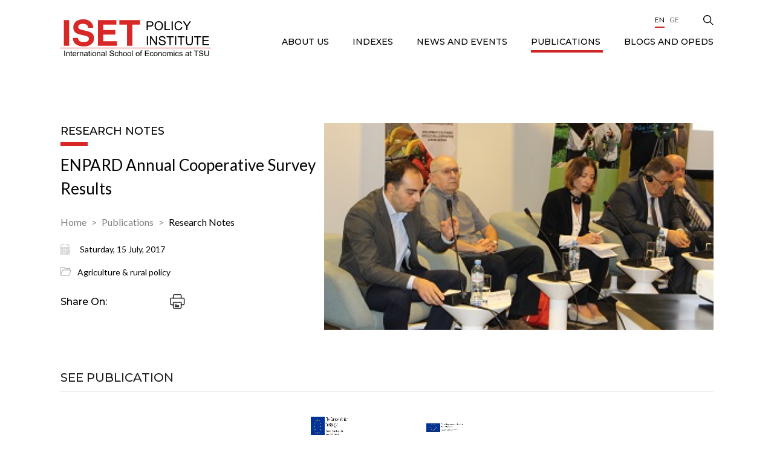

--- FILE ---
content_type: text/html; charset=UTF-8
request_url: https://iset-pi.ge/en/publications/policy-briefs/1907-enpard-annual-cooperative-survey-results
body_size: 8551
content:
<!DOCTYPE html>
<html lang="en">
<head>
    <meta charset="utf-8">
    <meta http-equiv="X-UA-Compatible" content="IE=edge">
    <meta name="viewport" content="width=device-width, initial-scale=1">
    <!-- CSRF Token -->
    <meta name="csrf-token" content="6ZRjvrWqh7FsIBji2msxIhKi356D9JTNu0MYrHfa">
    <meta name="home" content="https://iset-pi.ge/en">
    <!-- Favicon -->
    <link rel="icon" href="" type="image/x-icon">
    <link rel="apple-touch-icon" href="">
    <!-- Styles -->
	 <link href="https://fonts.googleapis.com/css2?family=Lato:wght@400;700&display=swap" rel="stylesheet">
    <link href="https://fonts.googleapis.com/css2?family=Montserrat:wght@500&display=swap" rel="stylesheet">
    <link href="https://iset-pi.ge/css/main.css" rel="stylesheet">
    <link href="https://code.jquery.com/ui/1.12.0/themes/smoothness/jquery-ui.css" rel="stylesheet">
	<script>
		var base_url = "https://iset-pi.ge/";
		var lang = "en";
	</script>
	<style>
.single-image::before{
	display:none;
}
</style>
        <title>ENPARD Annual Cooperative Survey Results</title>
    <meta name="description" content="On 14 July 2017, ENPARD implementing organisation CARE and its partner ISET Policy Institute (ISET-PI), in cooperation with other ENPARD implementing partners (Oxfam, Mercy Corps, People in Need and UNDP Adjara) presented the results of ENPARD Cooperatives Survey, which assesses the performance of EU-supported cooperatives for the period 2014-2016.">
    <meta name="keywords" content="">

    <meta property="og:url" content="https://iset-pi.ge/en/publications/policy-briefs/1907-enpard-annual-cooperative-survey-results">
    <meta property="og:site_name" content="">
    <meta property="og:title" content="ENPARD Annual Cooperative Survey Results"/>
    <meta property="og:type" content="article">
    <meta property="og:image:width" content="1200"/>
    <meta property="og:image:height" content="630"/>
    <meta property="og:image" content="https://iset-pi.ge/storage/media/image/2021-04-26/e7144790-a676-11eb-92e6-5d1c7b9fdd88.jpg" />
    <meta property="og:description" content="On 14 July 2017, ENPARD implementing organisation CARE and its partner ISET Policy Institute (ISET-PI), in cooperation with other ENPARD implementing partners (Oxfam, Mercy Corps, People in Need and UNDP Adjara) presented the results of ENPARD Cooperatives Survey, which assesses the performance of EU-supported cooperatives for the period 2014-2016." />
    <meta property="fb:app_id" content=""/>
    <meta name="robots" content="index,follow,all">
    
    <meta itemprop="name" content="" />
    <meta itemprop="image" content="https://iset-pi.ge/storage/media/image/2021-04-26/e7144790-a676-11eb-92e6-5d1c7b9fdd88.jpg"/>
    <meta name="twitter:title" content="ENPARD Annual Cooperative Survey Results"/>
    <meta name="twitter:url" content="https://iset-pi.ge/en/publications/policy-briefs/1907-enpard-annual-cooperative-survey-results"/>
    <meta name="twitter:description" content="On 14 July 2017, ENPARD implementing organisation CARE and its partner ISET Policy Institute (ISET-PI), in cooperation with other ENPARD implementing partners (Oxfam, Mercy Corps, People in Need and UNDP Adjara) presented the results of ENPARD Cooperatives Survey, which assesses the performance of EU-supported cooperatives for the period 2014-2016."/>
    <meta name="twitter:image" content="https://iset-pi.ge/storage/media/image/2021-04-26/e7144790-a676-11eb-92e6-5d1c7b9fdd88.jpg"/>
    
    <!-- Global site tag (gtag.js) - Google Analytics --> <script async src="https://www.googletagmanager.com/gtag/js?id=UA-34721776-1"></script> <script>   window.dataLayer = window.dataLayer || [];   function gtag(){dataLayer.push(arguments);}   gtag('js', new Date());    gtag('config', 'UA-34721776-1'); </script>

    <script>
        (function(d, s, id) {
          var js, fjs = d.getElementsByTagName(s)[0];
          if (d.getElementById(id)) return;
          js = d.createElement(s); js.id = id;
          js.src = "//connect.facebook.net/en_US/sdk.js#xfbml=1&version=v2.10&appId=";
          fjs.parentNode.insertBefore(js, fjs);
        }(document, 'script', 'facebook-jssdk'));
    </script>
    </head>
    <body class="no-bg">
        <!--[if lte IE 9]>
        <p class="browserupgrade">You are using an <strong>outdated</strong> browser. Please <a href="https://browsehappy.com/">upgrade your browser</a> to improve your experience and security.</p>
        <![endif]-->
		<!--
        <div class="preloader" style="display: block;">
            <div class="cssload-container">
                <svg class="filter" version="1.1">
                    <defs>
                        <filter id="gooeyness">
                            <feGaussianBlur in="SourceGraphic" stdDeviation="10" result="blur"></feGaussianBlur>
                            <feColorMatrix in="blur" values="1 0 0 0 0  0 1 0 0 0  0 0 1 0 0  0 0 0 20 -10" result="gooeyness"></feColorMatrix>
                            <feComposite in="SourceGraphic" in2="gooeyness" operator="atop"></feComposite>
                        </filter>
                    </defs>
                </svg>
                <div class="dots">
                   <div class="dot mainDot"></div>
                   <div class="dot"></div>
                   <div class="dot"></div>
                   <div class="dot"></div>
                   <div class="dot"></div>
                </div>
                <p>
                    en.site-loading
                </p>
            </div>
        </div>
		-->
		
		
        <div class="fpopup subscribe">
        <div class="fpopup-backdrop"></div>
        <div class="fpopup-block">
            <img src="https://iset-pi.ge/site_images/close.png" alt="" class="fpopup-close">
            <div class="fpopup-title">Subscribe</div>
            <div class="fpopup-form">
                <form action="#" class='subscribe_form'>
                    <div class="form-row">
                        <div class="form-col">
                            <input type="text" name="first_name" id="first_name" placeholder="First Name" required>                           
                        </div>
                        <div class="form-col">
                            <input type="text" name="last_name" id="last_name" placeholder="Last Name" required>
                        </div>
                    </div>
                    <div class="form-row">
                        <div class="form-col">
                            <div class="custom-select">
                                <select name="gender" required>
                                    <option value="0">Gender</option>
                                        <option value="1">Female</option>
                                        <option value="2">Male</option>
                                </select>
                            </div>
                        </div>
                        <div class="form-col">
                            <div class="custom-select">
                                <select name="title" required>
                                    <option value="0">Title</option>
                                        <option value="1">Mr</option>
                                        <option value="2">Ms</option>
                                </select>
                            </div>
                        </div>
                    </div>
                    <div class="form-row">
                        <div class="form-col">
                            <input type="text" name="position" id="position" placeholder="Position" required>
                        </div>
                        <div class="form-col">
                            <div class="custom-select">
                                <select name="language" required>
                                    <option value="0">Language</option>
									                                        <option value="English">English</option>
									                                        <option value="Georgian">Georgian</option>
									                                </select>
                            </div>
                        </div>
                    </div>
                    <div class="form-row">
                        <div class="form-col">
                            <input type="text" name="email" id="email" placeholder="Email" required>
                        </div>
                        <div class="form-col">
                            <div class="custom-select">
                                <select name="organization">
										<option value="0">Organization</option>
                                        <option value="1">organization 1</option>
                                        <option value="2">organization 2</option>
                                </select>
                            </div>
                        </div>
                    </div>
                    <div class="form-row">
                        <div class="form-col">
                            <input type="text" name="position" id="position" placeholder="Position" required>
                        </div>
                        <div class="form-col">
                            <div class="custom-select">
                                <select name="interest">
                                    <option value="0">Field of Interest</option>
                                        <option value="1">Interest 1</option>
                                        <option value="2">Interest 2</option>
                                </select>
                            </div>
                        </div>
                    </div>
                    <button>Send</button>
                </form>
            </div>
        </div>
    </div>
    <div class="sidebar">
        <img class="close-sidebar" src="https://iset-pi.ge/site_images/close-sidebar.png" alt="">
        <ul>
    								<li class='has-children'>
                <div class="parent-title">
            <a href="/en/about-us"  name=disabled>
                ABOUT US
            </a> 
            <img src="https://iset-pi.ge/site_images/up-arrow.png" alt=""> 
        </div>
        
		
                <ul class="sub-nav">
                            <li>
                    <a href="/en/about-us/about-us-text"  >
                About us
            </a>
            </li>
                            <li class='has-children'>
                <div class="parent-title">
            <a href="/en/about-us/our-team"  name=disabled>
                Our Team
            </a> 
            <img src="https://iset-pi.ge/site_images/up-arrow.png" alt=""> 
        </div>
        
		
                <ul class="">
                            <li>
                    <a href="/en/about-us/our-team/management"  >
                Management
            </a>
            </li>
                            <li>
                    <a href="/en/about-us/our-team/research-team"  >
                Research Team
            </a>
            </li>
                            <li>
                    <a href="/en/about-us/our-team/non-resident-research-fellows"  >
                Non-resident Research Fellows
            </a>
            </li>
                            <li>
                    <a href="/en/about-us/our-team/business-development-office"  >
                Business Development Office
            </a>
            </li>
                            <li>
                    <a href="/en/about-us/our-team/administration"  >
                Administration
            </a>
            </li>
                            <li>
                    <a href="/en/about-us/our-team/external-affairs"  >
                External Affairs
            </a>
            </li>
                    </ul>
    </li>
                            <li class='has-children'>
                <div class="parent-title">
            <a href="/en/about-us/board"  name=disabled>
                Board
            </a> 
            <img src="https://iset-pi.ge/site_images/up-arrow.png" alt=""> 
        </div>
        
		
                <ul class="">
                            <li>
                    <a href="/en/about-us/board/governing-board"  >
                Governing Board
            </a>
            </li>
                            <li>
                    <a href="/en/about-us/board/policy-committee"  >
                Policy Committee
            </a>
            </li>
                    </ul>
    </li>
                            <li>
                    <a href="/en/about-us/donors-and-partners"  >
                Donors and Partners
            </a>
            </li>
                            <li>
                    <a href="/en/about-us/giving-to-iset-pi"  >
                Giving to ISET-PI
            </a>
            </li>
                            <li>
                    <a href="/en/about-us/vacancies"  >
                Vacancies
            </a>
            </li>
                            <li>
                    <a href="/en/about-us/contact-us"  >
                Contact us
            </a>
            </li>
                    </ul>
    </li>
												<li class='has-children'>
                <div class="parent-title">
            <a href="/en/indexes"  name=disabled>
                Indexes
            </a> 
            <img src="https://iset-pi.ge/site_images/up-arrow.png" alt=""> 
        </div>
        
		
                <ul class="sub-nav">
                            <li>
                    <a href="/en/indexes/3-agri-review"  >
                Agri Review
            </a>
            </li>
                            <li>
                    <a href="/en/indexes/4-business-confidence"  >
                Business Confidence Index
            </a>
            </li>
                            <li>
                    <a href="/en/indexes/5-consumer-confidence"  >
                Consumer Confidence Index
            </a>
            </li>
                            <li>
                    <a href="/en/indexes/8-gdp-forecast"  >
                GDP Forecast
            </a>
            </li>
                            <li>
                    <a href="/en/indexes/12-gender-equality-index"  >
                Gender Equality Index
            </a>
            </li>
                            <li>
                    <a href="/en/indexes/1-khachapuri-index"  >
                Khachapuri Index
            </a>
            </li>
                            <li>
                    <a href="/en/indexes/16-livability-index"  >
                Municipal Livability Index
            </a>
            </li>
                            <li>
                    <a href="/en/indexes/10-macroeconomic-review"  >
                Macroeconomic Review
            </a>
            </li>
                            <li class='has-children'>
                <div class="parent-title">
            <a href="/en/indexes/discontinued-indexes"  name=disabled>
                Discontinued Indexes
            </a> 
            <img src="https://iset-pi.ge/site_images/up-arrow.png" alt=""> 
        </div>
        
		
                <ul class="">
                            <li>
                    <a href="/en/indexes/6-electricity-market-review"  >
                Electricity Market Review
            </a>
            </li>
                            <li>
                    <a href="/en/indexes/7-energy-market-review"  >
                Energy Market Review
            </a>
            </li>
                            <li>
                    <a href="/en/indexes/11-real-estate-index"  >
                Real Estate Market Laboratory
            </a>
            </li>
                    </ul>
    </li>
                    </ul>
    </li>
												<li class='has-children'>
                <div class="parent-title">
            <a href="/en/news-and-events"  name=disabled>
                News and Events
            </a> 
            <img src="https://iset-pi.ge/site_images/up-arrow.png" alt=""> 
        </div>
        
		
                <ul class="sub-nav">
                            <li>
                    <a href="/en/news-and-events/news"  >
                News
            </a>
            </li>
                            <li>
                    <a href="/en/news-and-events/seminars-and-lectures"  >
                Seminars &amp; Lectures
            </a>
            </li>
                    </ul>
    </li>
												<li class='has-children'>
                <div class="parent-title">
            <a href="/en/publications"  class='active'  name=disabled>
                Publications
            </a> 
            <img src="https://iset-pi.ge/site_images/up-arrow.png" alt=""> 
        </div>
        
		
                <ul class="sub-nav">
                            <li>
                    <a href="/en/publications/research-reports"  >
                Research Reports
            </a>
            </li>
                            <li>
                    <a href="/en/publications/policy-briefs"  >
                Research Notes
            </a>
            </li>
                            <li>
                    <a href="/en/publications/ria"  >
                RIAs
            </a>
            </li>
                    </ul>
    </li>
												<li>
                    <a href="/en/blog"  >
                Blogs and OpEds
            </a>
            </li>
					    </ul>    
        <ul class="langs">
			<a class='active' href="https://iset-pi.ge/en/publications/policy-briefs/1907-enpard-annual-cooperative-survey-results">En</a>
									        								<a href="https://iset-pi.ge/ka/publications/policy-briefs/1907-enpard-annual-cooperative-survey-results">Ge</a>
							
        </ul>
    </div>
    <div class="header-mobile">
        <a href="/en">
            <img src="https://iset-pi.ge/storage/media/image/2021-03-22/5af8e110-8b15-11eb-b857-8bea98c9be7e.svg" alt="Logo">
        </a>
        <div class="hamburger">
            <div class="bar">
                <span class="line"></span>
                <span class="line"></span>
            </div>
        </div>
    </div>

    <header class="header ">
        <div class="search-wrapper">
            <div class="container">
                <form action="#">
                    <div class="search-input">
                        <input type="text" name="" id="" placeholder="Search...">
                    </div>
                    <div class="search-btn">
                        <button type="submit"></button>
                    </div>
                </form>
            </div>
        </div>
        <div class="container">
            <a href="/en" class="logo">
				<img src="https://iset-pi.ge/storage/media/image/2021-03-22/5af8e110-8b15-11eb-b857-8bea98c9be7e.svg" alt="Logo">
            </a>
            <div class="nav">
                <ul>
                    <li class="socials">
					                        <a href="https://www.youtube.com/channel/UCuiAPo75cgajrwtiW_yY66Q" class="youtube" target="_BLANK">
                            <i class="fab fa-youtube"></i>
                        </a>
										                        <a href="https://www.linkedin.com/school/international-school-of-economics-at-tbilisi-state-university/" class="linkedin" target="_BLANK">
                            <i class="fab fa-linkedin-in"></i>
                        </a>
										                        <a href="https://www.facebook.com/ISETPI" class="facebook">
                            <i class="fab fa-facebook-f"></i>
                        </a>
										                        <a href="https://twitter.com/ISET_PI" class="twitter">
                            <i class="fab fa-twitter"></i>
                        </a>
										                    </li>
					
					<li class='langs'>
						<a class='active' href="https://iset-pi.ge/en/publications/policy-briefs/1907-enpard-annual-cooperative-survey-results">En</a>
									        								<a href="https://iset-pi.ge/ka/publications/policy-briefs/1907-enpard-annual-cooperative-survey-results">Ge</a>
							
  
					</li>
                    <li class="search">
                        <img src="https://iset-pi.ge/site_images/search.png" alt="Search">
                    </li>
                </ul>				
				<ul>
    								<li class='has-children'>
                <div class="parent-title">
            <a href="/en/about-us"  name=disabled>
                ABOUT US
            </a> 
            <img src="https://iset-pi.ge/site_images/up-arrow.png" alt=""> 
        </div>
        
		
                <ul class="sub-nav">
                            <li>
                    <a href="/en/about-us/about-us-text"  >
                About us
            </a>
            </li>
                            <li class='has-children'>
                <div class="parent-title">
            <a href="/en/about-us/our-team"  name=disabled>
                Our Team
            </a> 
            <img src="https://iset-pi.ge/site_images/up-arrow.png" alt=""> 
        </div>
        
		
                <ul class="">
                            <li>
                    <a href="/en/about-us/our-team/management"  >
                Management
            </a>
            </li>
                            <li>
                    <a href="/en/about-us/our-team/research-team"  >
                Research Team
            </a>
            </li>
                            <li>
                    <a href="/en/about-us/our-team/non-resident-research-fellows"  >
                Non-resident Research Fellows
            </a>
            </li>
                            <li>
                    <a href="/en/about-us/our-team/business-development-office"  >
                Business Development Office
            </a>
            </li>
                            <li>
                    <a href="/en/about-us/our-team/administration"  >
                Administration
            </a>
            </li>
                            <li>
                    <a href="/en/about-us/our-team/external-affairs"  >
                External Affairs
            </a>
            </li>
                    </ul>
    </li>
                            <li class='has-children'>
                <div class="parent-title">
            <a href="/en/about-us/board"  name=disabled>
                Board
            </a> 
            <img src="https://iset-pi.ge/site_images/up-arrow.png" alt=""> 
        </div>
        
		
                <ul class="">
                            <li>
                    <a href="/en/about-us/board/governing-board"  >
                Governing Board
            </a>
            </li>
                            <li>
                    <a href="/en/about-us/board/policy-committee"  >
                Policy Committee
            </a>
            </li>
                    </ul>
    </li>
                            <li>
                    <a href="/en/about-us/donors-and-partners"  >
                Donors and Partners
            </a>
            </li>
                            <li>
                    <a href="/en/about-us/giving-to-iset-pi"  >
                Giving to ISET-PI
            </a>
            </li>
                            <li>
                    <a href="/en/about-us/vacancies"  >
                Vacancies
            </a>
            </li>
                            <li>
                    <a href="/en/about-us/contact-us"  >
                Contact us
            </a>
            </li>
                    </ul>
    </li>
												<li class='has-children'>
                <div class="parent-title">
            <a href="/en/indexes"  name=disabled>
                Indexes
            </a> 
            <img src="https://iset-pi.ge/site_images/up-arrow.png" alt=""> 
        </div>
        
		
                <ul class="sub-nav">
                            <li>
                    <a href="/en/indexes/3-agri-review"  >
                Agri Review
            </a>
            </li>
                            <li>
                    <a href="/en/indexes/4-business-confidence"  >
                Business Confidence Index
            </a>
            </li>
                            <li>
                    <a href="/en/indexes/5-consumer-confidence"  >
                Consumer Confidence Index
            </a>
            </li>
                            <li>
                    <a href="/en/indexes/8-gdp-forecast"  >
                GDP Forecast
            </a>
            </li>
                            <li>
                    <a href="/en/indexes/12-gender-equality-index"  >
                Gender Equality Index
            </a>
            </li>
                            <li>
                    <a href="/en/indexes/1-khachapuri-index"  >
                Khachapuri Index
            </a>
            </li>
                            <li>
                    <a href="/en/indexes/16-livability-index"  >
                Municipal Livability Index
            </a>
            </li>
                            <li>
                    <a href="/en/indexes/10-macroeconomic-review"  >
                Macroeconomic Review
            </a>
            </li>
                            <li class='has-children'>
                <div class="parent-title">
            <a href="/en/indexes/discontinued-indexes"  name=disabled>
                Discontinued Indexes
            </a> 
            <img src="https://iset-pi.ge/site_images/up-arrow.png" alt=""> 
        </div>
        
		
                <ul class="">
                            <li>
                    <a href="/en/indexes/6-electricity-market-review"  >
                Electricity Market Review
            </a>
            </li>
                            <li>
                    <a href="/en/indexes/7-energy-market-review"  >
                Energy Market Review
            </a>
            </li>
                            <li>
                    <a href="/en/indexes/11-real-estate-index"  >
                Real Estate Market Laboratory
            </a>
            </li>
                    </ul>
    </li>
                    </ul>
    </li>
												<li class='has-children'>
                <div class="parent-title">
            <a href="/en/news-and-events"  name=disabled>
                News and Events
            </a> 
            <img src="https://iset-pi.ge/site_images/up-arrow.png" alt=""> 
        </div>
        
		
                <ul class="sub-nav">
                            <li>
                    <a href="/en/news-and-events/news"  >
                News
            </a>
            </li>
                            <li>
                    <a href="/en/news-and-events/seminars-and-lectures"  >
                Seminars &amp; Lectures
            </a>
            </li>
                    </ul>
    </li>
												<li class='has-children'>
                <div class="parent-title">
            <a href="/en/publications"  class='active'  name=disabled>
                Publications
            </a> 
            <img src="https://iset-pi.ge/site_images/up-arrow.png" alt=""> 
        </div>
        
		
                <ul class="sub-nav">
                            <li>
                    <a href="/en/publications/research-reports"  >
                Research Reports
            </a>
            </li>
                            <li>
                    <a href="/en/publications/policy-briefs"  >
                Research Notes
            </a>
            </li>
                            <li>
                    <a href="/en/publications/ria"  >
                RIAs
            </a>
            </li>
                    </ul>
    </li>
												<li>
                    <a href="/en/blog"  >
                Blogs and OpEds
            </a>
            </li>
					    </ul>       
            </div>
        </div>
    </header>
            

<main class="main">
        <div class="container">
                        <div class="single single-wide ">
                <div class="single-top">
                    <div class="single-content">
                        <div class="title title-page">
                            <h3>Research Notes</h3>
                        </div>
                        <div class="single-title">ENPARD Annual Cooperative Survey Results</div>
                
				<div class="breadcrumbs">
                        <a href="https://iset-pi.ge/en">Home</a>
						
																				<a  href="#" >Publications</a>
						                        <a href="https://iset-pi.ge/en/publications/policy-briefs">Research Notes</a>    					
            </div>					
					
					
					                        <div class="date">
						                            <img src="https://iset-pi.ge/site_images/date.png" alt="">
						                            <span>
							Saturday, 
							
							15
							July,
							2017
							
							</span>
                        </div>                   
																								<div class="topics">
                                    <img src="https://iset-pi.ge/site_images/topic.png" alt="">
                                    <div class="flex">
																	
										<!-- $topic->answer_id-->
                                        <a href="https://iset-pi.ge/en/publications/policy-briefs/?5=12-agriculture-and-rural-policy">Agriculture &amp; rural policy</a>
									                                    </div>
</div>							   
														
													
                        <div class="share">
                            <span>Share On:</span>
							                            <a href="https://www.facebook.com/sharer/sharer.php?u=http://iset-pi.ge/en/publications/policy-briefs/1907-enpard-annual-cooperative-survey-results" class="facebook" target="_BLANK">
                                <i class="fab fa-facebook-f"></i>
                            </a>
                            <a href="https://www.linkedin.com/sharing/share-offsite/?url=http://iset-pi.ge/en/publications/policy-briefs/1907-enpard-annual-cooperative-survey-results" target="_BLANK" class="linkedin">
                                <i class="fab fa-linkedin-in"></i>
                            </a>
                            <a href="https://twitter.com/intent/tweet?text=http://iset-pi.ge/en/publications/policy-briefs/1907-enpard-annual-cooperative-survey-results" class="twitter" taget="_BLANK">
                                <i class="fab fa-twitter"></i>
                            </a>
                            <img src="https://iset-pi.ge/site_images/print.png" alt="" class="pring">
                        </div>                        
                    </div>
                    <div class="single-image" style="background: url('https://iset-pi.ge/storage/media/image/2021-04-26/e7144790-a676-11eb-92e6-5d1c7b9fdd88.jpg')"></div>
                </div>
				
						                 <div class="related-publications atts">
                    <div class="title title-type-3">
                        <h3>See Publication</h3>
                    </div>
					
                    <div class='publications-slider'>
                                            <a href="https://iset-pi.ge/storage/media/other/2021-09-24/6dcd0db0-1d35-11ec-b6fd-6dea77b3ea7c.pdf" class="publications-item att" data-id="3131">
                            <div class="publications-image">
                                <canvas id="canvas-3131" style="width: 100%; height: 100%;"></canvas>
                            </div>
                           <!-- <div class="publications-title">ENPARDCooperativesSurveyResults-2014-2016_ENG.pdf</div>-->
                        </a>
                                            <a href="https://iset-pi.ge/storage/media/other/2021-09-24/821e7ad0-1d35-11ec-a5b7-4f6aa241933e.pdf" class="publications-item att" data-id="3133">
                            <div class="publications-image">
                                <canvas id="canvas-3133" style="width: 100%; height: 100%;"></canvas>
                            </div>
                           <!-- <div class="publications-title">KeyFindingsENPARDCooperativesSurvey2014-2016_ENG.pdf</div>-->
                        </a>
                                        </div>				
                </div>
								
				
                <div class="single-desc">
                    <p style="text-align: justify;">On 14 July 2017, ENPARD implementing organisation CARE and its partner ISET Policy Institute (ISET-PI), in cooperation with other ENPARD implementing partners (Oxfam, Mercy Corps, People in Need, and UNDP Adjara) presented the results of the ENPARD Cooperatives Survey, which assesses the performance of EU-supported cooperatives for the period 2014-2016.</p>
<p style="text-align: justify;">The results are based on the data collected by four ENPARD implementer consortia (led by CARE, Oxfam, Mercy Corps, and People in Need) and UNDP Adjara, and analysed by ISET-PI. The fruitful cooperation among the ENPARD implementers is allowing this research and its public presentation.</p>
<p style="text-align: justify;">Welcoming remarks were delivered by George Glonti, Mission Director, CARE International in the Caucasus, Cristina Casella, Agricultural Attach&eacute;, EU Delegation to Georgia, George Khanishvili, Deputy Minister of Agriculture of Georgia and Konstantin Khutsaidze, Deputy Head of Agricultural Cooperatives Development Agency. The survey results were presented by Irakli Kochlamazashvili, ISET Policy Institute (ISET-PI).</p>
<p style="text-align: justify;">As of January 2017, the EU had financed more than 260 cooperatives across the country. The ENPARD programme, through the implementer NGO consortia, has supported the cooperatives by purchasing assets (mainly fixed assets), providing intensive technical support via trainings and bringing experts to the site, as well as helping to build the market linkages for purchasing inputs or selling outputs.</p>
<p style="text-align: justify;">Agricultural cooperative development is a long-term process. Therefore, the survey results will be more consistent after a few years. However, the current data has already allowed tracking the development of ENPARD-funded cooperatives and showing initial trends.</p>
<p style="text-align: justify;">Overall, the cooperatives have shown a positive development dynamic. Out of 254 surveyed cooperatives, 39% employed paid workers in 2016, compared to 36% in 2015. The development trend is also noticeable in the average value of fixed assets used by the cooperatives, which increased by 60% per cooperative in 2016 compared to 2015, and by 200% compared to 2014. Besides, most of the cooperatives, 76% of those surveyed, reported to reinvest the substantial share of profits into business development.</p>
<p style="text-align: justify;">For cooperatives with the baseline year of 2014 (first-round 91 cooperatives in total) gross income increased by 64% on average per cooperative in 2016 compared to 2014, while the average net income (profit) increased by 30% in the same period.</p>
<p style="text-align: justify;">The surveyed cooperatives are involved in about 23 different agricultural value chains and produce a huge variety of products. The production volumes of some products harvested by the ENPARD-supported cooperatives in 2016 mean 3.4% of Georgia&rsquo;s total production of honey, 2.3% of (in-shell) hazelnuts, 1.9% of potato, 0.75% of maize, and 0.4% of vegetables.</p>
<p style="text-align: justify;">The study also shows that women are actively involved at all levels in agricultural cooperatives. In total, 37% of members and/or employees are women. Women also take leading managerial positions in cooperatives, out of all surveyed cooperatives 23% of management board members are women.</p>
<p style="text-align: justify;">The EU is supporting agriculture and rural development in Georgia through its ENPARD Programme. Implemented since 2013 with a total budget of EUR 102 million, the main goal of ENPARD is to reduce rural poverty in Georgia. The first phase of ENPARD in Georgia focused on developing the potential of agriculture. The second phase of ENPARD focuses on creating economic opportunities for rural populations that go beyond agricultural activities.</p>
                </div>
				
                              <div class="tags">
                    <span>Tags:</span>
											<a href="https://iset-pi.ge/en/search/?tag=policy">#policy,</a>
											<a href="https://iset-pi.ge/en/search/?tag=research">#research,</a>
											<a href="https://iset-pi.ge/en/search/?tag=agriculture">#agriculture,</a>
											<a href="https://iset-pi.ge/en/search/?tag=enpard">#enpard,</a>
											<a href="https://iset-pi.ge/en/search/?tag=farmers">#farmers,</a>
											<a href="https://iset-pi.ge/en/search/?tag=farmer cooperative">#farmer cooperative,</a>
					                </div>
								
				                <div class="authors">
				
                    <div class=" title title-center ">
                        <h3>Team</h3>
                    </div>
					
                    <div class="authors-slider">
					
						                        <div class="authors-item"><a href="https://iset-pi.ge/en/publications/policy-briefs/?user=65">
                            <div class="authors-image" style="background: url('/assets/no-image.svg');"></div>
                            <div class="authors-title">Irakli Kochlamazashvili</div></a>
                        </div>    
						                    
                    </div>
                </div>
								
				
				
								
						
												
				   <div class="donors">
                    <div class="title title-type-3">
                        <h3>Donors</h3>
                    </div>
                    <div class="donors-wrapper">
					                        <a href="https://iset-pi.ge/en/publications/policy-briefs/?6=110-european-union" class="donor">European Union</a>
					                        <a href="https://iset-pi.ge/en/publications/policy-briefs/?6=45-care-international" class="donor">CARE International</a>
					                        <a href="https://iset-pi.ge/en/publications/policy-briefs/?6=110-european-union" class="donor">European Union</a>
					                        <a href="https://iset-pi.ge/en/publications/policy-briefs/?6=45-care-international" class="donor">CARE International</a>
					                    </div>
                </div>
						
               
				
				
					<!--                 <div class="attachments">
                    <div class="attachments-title">See Publication</div>
                    <div class="attachments-wrapper">
                        <div class="attachment">
						                            <img src="https://iset-pi.ge/site_images/pdf.png" alt="">
                            <div>
                                <span>1.61 MB</span>
                                <a href="https://iset-pi.ge/storage/media/other/2021-09-24/6dcd0db0-1d35-11ec-b6fd-6dea77b3ea7c.pdf">Download</a>
                            </div>
							                            <img src="https://iset-pi.ge/site_images/pdf.png" alt="">
                            <div>
                                <span>0.3 MB</span>
                                <a href="https://iset-pi.ge/storage/media/other/2021-09-24/821e7ad0-1d35-11ec-a5b7-4f6aa241933e.pdf">Download</a>
                            </div>
							                        </div>
                    </div>
                </div>
				  -->
				
				                <div class="related-publications">
                    <div class="title   title-center title-red  ">
                        <h3>Related Research Notes</h3>
						                        <a href="https://iset-pi.ge/en/publications/policy-briefs">View All <img src="https://iset-pi.ge/site_images/title-arrow.png" alt=""></a>
						                    </div>
					
					                    <div class=" blocks ">                     						
                       							<a href="https://iset-pi.ge/en/publications/policy-briefs/3599-revealed-comparative-advantage-in-georgias-agri-food-exports-trends-and-trade-performance-20202024" class="block block-style-2">
                        <div class="block-image" style="background: url('https://iset-pi.ge/storage/media/image/2025-09-15/10140e30-923f-11f0-ab59-e998116b5e22.jpg');"></div>
                        <div class="block-content">
                            <div class="block-title">Revealed comparative advantage in Georgia’s agri-food exports: trends and trade performance (2020–2024)</div>
                            <div class="date">
                                <img src="https://iset-pi.ge/site_images/date.png" alt="">
                                <span>28
								July
								 2025</span>
                            </div>
							                        </div>
                        <div class="block-desc">
                            <p>Over the past decade, Georgia has experienced a notable increase in total exports, rising from approximately 2.86 billion USD in 2014 to over 6.55 billion USD in 2024. This represents a more than twofold increase, reflecting broader growth in the country&#039;s export sector.</p>
                        </div>
                    </a>


         
													<a href="https://iset-pi.ge/en/publications/policy-briefs/3505-persistent-struggle-navigating-the-high-food-prices-in-georgia" class="block block-style-2">
                        <div class="block-image" style="background: url('https://iset-pi.ge/storage/media/image/2024-09-04/da5fb410-6acc-11ef-967b-b3586eb6029e.jpg');"></div>
                        <div class="block-content">
                            <div class="block-title">Persistent struggle: navigating the high food prices in Georgia</div>
                            <div class="date">
                                <img src="https://iset-pi.ge/site_images/date.png" alt="">
                                <span>30
								August
								 2024</span>
                            </div>
							                        </div>
                        <div class="block-desc">
                            <p>Increases in food prices and their volatility are global challenges, particularly affecting import-dependent developing countries where spending on food is relatively high. While major concerns regarding price dynamics and volatility are typically driven by the physical availability and financial accessibility of food.</p>
                        </div>
                    </a>


         
													<a href="https://iset-pi.ge/en/publications/policy-briefs/3399-georgias-biodiversity-urgency-of-effective-policies" class="block block-style-2">
                        <div class="block-image" style="background: url('https://iset-pi.ge/storage/media/image/2021-09-28/367415a0-204a-11ec-a6fe-eb5fc97ef712.jpg');"></div>
                        <div class="block-content">
                            <div class="block-title">Georgia’s biodiversity: urgency of effective policies</div>
                            <div class="date">
                                <img src="https://iset-pi.ge/site_images/date.png" alt="">
                                <span>14
								December
								 2023</span>
                            </div>
							                        </div>
                        <div class="block-desc">
                            <p>Biodiversity, as defined by the Convention of Biological Diversity (CDB), refers to “the variability among living organisms from all sources including, inter alia, terrestrial, marine, and other aquatic ecosystems and the ecological complexes of which they are part; this includes diversity within species, between species, and of ecosystems” (CDB). Generally, it refers to the diversity of ecosystems and the variety of life on Earth.</p>
                        </div>
                    </a>


         
													<a href="https://iset-pi.ge/en/publications/policy-briefs/3285-price-controls-and-their-impact-on-economy" class="block block-style-2">
                        <div class="block-image" style="background: url('https://iset-pi.ge/storage/media/image/2023-03-13/63534c60-c1af-11ed-bbd0-73c9b7e884e2.jpg');"></div>
                        <div class="block-content">
                            <div class="block-title">Price controls and their impact on economy</div>
                            <div class="date">
                                <img src="https://iset-pi.ge/site_images/date.png" alt="">
                                <span>14
								March
								 2023</span>
                            </div>
							                        </div>
                        <div class="block-desc">
                            <p>Over the past few years, food prices have been increasing and Georgia has been facing food price inflation in the double digits. This is primarily due to international market trends that reflect concerns over decreased production, increased crude oil prices, as well as COVID-19 pandemic-related restrictions. Russia’s full-scale invasion of Ukraine increased pressure on international food markets already struggling with soaring prices.</p>
                        </div>
                    </a>


         
						               
                    </div>
					 					
                </div>
								
				
				
				
				
				
            </div>
        </div>
    </main>


	        
        <section class="subscribe subscribe-inner">
        <div class="container">
            <img src="https://iset-pi.ge/site_images/env-black.png" alt="" class="env">
            <img src="https://iset-pi.ge/site_images/env-black.png" alt="" class="env">
            <img src="https://iset-pi.ge/site_images/env-red.png" alt="" class="env">
            <img src="https://iset-pi.ge/site_images/env-black.png" alt="" class="env">
            <img src="https://iset-pi.ge/site_images/env-black.png" alt="" class="env">
            <img src="https://iset-pi.ge/site_images/env-black.png" alt="" class="env">
              <div class="subscribe-title">Subscribe now to our newsletter &quot;ISET Policy Pulse&quot;</div>
            <div href="#" class="btn btn-red fill_form">Subscribe</div>
        </div>
    </section>
    <footer style='background:url("");'>
        <div class="container">
            <div class="nav">
				<ul class="parent">
			                        <li><a  href="#"  >ABOUT US</a>
						 <ul class='child'>							
                           							
								<li><a  href="/en/about-us/about-us-text "  >About us</a></li>
																										<li><a  href="https://iset-pi.ge/en/about-us/about-us-text/research" >Research</a></li>
																															
								<li><a  href="#"  >Our Team</a></li>
																										<li><a  href="https://iset-pi.ge/en/about-us/our-team/management" >Management</a></li>
																		<li><a  href="https://iset-pi.ge/en/about-us/our-team/lead-economists" >Lead Economists</a></li>
																		<li><a  href="https://iset-pi.ge/en/about-us/our-team/research-team" >Research Team</a></li>
																		<li><a  href="https://iset-pi.ge/en/about-us/our-team/non-resident-research-fellows" >Non-resident Research Fellows</a></li>
																		<li><a  href="https://iset-pi.ge/en/about-us/our-team/business-development-office" >Business Development Office</a></li>
																		<li><a  href="https://iset-pi.ge/en/about-us/our-team/administration" >Administration</a></li>
																		<li><a  href="https://iset-pi.ge/en/about-us/our-team/external-affairs" >External Affairs</a></li>
																															
								<li><a  href="#"  >Board</a></li>
																										<li><a  href="https://iset-pi.ge/en/about-us/board/governing-board" >Governing Board</a></li>
																		<li><a  href="https://iset-pi.ge/en/about-us/board/policy-committee" >Policy Committee</a></li>
																															
								<li><a  href="/en/about-us/donors-and-partners "  >Donors and Partners</a></li>
																																							
								<li><a  href="/en/about-us/giving-to-iset-pi "  >Giving to ISET-PI</a></li>
																																							
								<li><a  href="/en/about-us/vacancies "  >Vacancies</a></li>
																																							
								<li><a  href="/en/about-us/contact-us "  >Contact us</a></li>
																																                        </ul>
						</li>                       

			                        <li><a  href="#"  >Indexes</a>
						 <ul class='child'>							
                           							
								<li><a  href="/en/indexes/indexes/3-agri-review "  >Agri Review</a></li>
																																							
								<li><a  href="/en/indexes/indexes/4-business-confidence "  >Business Confidence Index</a></li>
																																							
								<li><a  href="/en/indexes/indexes/5-consumer-confidence "  >Consumer Confidence Index</a></li>
																																							
								<li><a  href="/en/indexes/indexes/8-gdp-forecast "  >GDP Forecast</a></li>
																																							
								<li><a  href="/en/indexes/indexes/12-gender-equality-index "  >Gender Equality Index</a></li>
																																							
								<li><a  href="/en/indexes/indexes/1-khachapuri-index "  >Khachapuri Index</a></li>
																																							
								<li><a  href="/en/indexes/indexes/10-macroeconomic-review "  >Macroeconomic Review</a></li>
																																							
								<li><a  href="#"  >Discontinued Indexes</a></li>
																										<li><a  href="https://iset-pi.ge/en/indexes/discontinued-indexes/indexes/6-electricity-market-review" >Electricity Market Review</a></li>
																		<li><a  href="https://iset-pi.ge/en/indexes/discontinued-indexes/indexes/7-energy-market-review" >Energy Market Review</a></li>
																		<li><a  href="https://iset-pi.ge/en/indexes/discontinued-indexes/indexes/11-real-estate-index" >Real Estate Market Laboratory</a></li>
																								                        </ul>
						</li>                       

			                        <li><a  href="#"  >News and Events</a>
						 <ul class='child'>							
                           							
								<li><a  href="/en/news-and-events/news "  >News</a></li>
																																							
								<li><a  href="/en/news-and-events/capacity-building "  >Capacity Building</a></li>
																																							
								<li><a  href="/en/news-and-events/seminars-and-lectures "  >Seminars &amp; Lectures</a></li>
																																                        </ul>
						</li>                       

			                        <li><a  href="#"   class='active' >Publications</a>
						 <ul class='child'>							
                           							
								<li><a  href="/en/publications/research-reports "  >Research Reports</a></li>
																																							
								<li><a  href="/en/publications/policy-briefs "  >Research Notes</a></li>
																																							
								<li><a  href="/en/publications/ria "  >RIAs</a></li>
																																                        </ul>
						</li>                       

			                        <li><a   href="/en/blog"  >Blogs and OpEds</a>
						 <ul class='child'>							
                                                   </ul>
						</li>                       

                    </ul>	             
            </div>
            <div class="content">
                <div class="left">
                    <a href="/en">
                        <img src="https://iset-pi.ge/storage/media/image/2021-03-27/58709e60-8f13-11eb-8ec3-1550415eeaab.svg" alt="">
                    </a>
                    <div class="short-desc"></div>
                </div>
                <div class="right">
                    <div class="info">
					                        <div class="address">
                            <span>Address:</span>
                            <span>34 Rustaveli Ave. 0108 Tbilisi, Georgia</span>
                        </div>
										                        <div class="phone">
                            <span>Phone:</span>
                            <span>+995 322 998 644</span>
                        </div>
					                    </div>
                    <div class="footer-socials">
					                        <a href="https://www.youtube.com/channel/UCuiAPo75cgajrwtiW_yY66Q" class="youtube" target="_BLANK">
                            <i class="fab fa-youtube"></i>
                        </a>
										                        <a href="https://www.linkedin.com/school/international-school-of-economics-at-tbilisi-state-university/" class="linkedin" target="_BLANK">
                            <i class="fab fa-linkedin-in"></i>
                        </a>
										                        <a href="https://www.facebook.com/ISETPI" class="facebook" target="_BLANK">
                            <i class="fab fa-facebook-f"></i>
                        </a>
										                        <a href="https://twitter.com/ISET_PI" class="twitter" target="_BLANK">
                            <i class="fab fa-twitter"></i>
                        </a>
										                    </div>
                    <div class="find-out">
                        <span>International School of Economics at TSU</span>
						                        <a href="https://iset.tsu.ge/" class="btn">Find out more</a>
						                    </div>
                </div>
            </div>
            <div class="copyright">
                <span>All rights reserved 2021</span>
                <span>created by - <a href="https://lemons.ge" target="_BLANK">Lemons</a></span>
            </div>
        </div>
    </footer>		
        <script src="https://iset-pi.ge/js/app.js"></script>
        <script src="https://iset-pi.ge/js/jquery-ui.min.js"></script>
		<script src="https://cdn.jsdelivr.net/npm/pdfjs-dist@2.10.377/build/pdf.min.js"></script>
        <script src="https://cdn.jsdelivr.net/npm/pdfjs-dist@2.10.377/build/pdf.worker.min.js"></script>
		<script src="https://kit.fontawesome.com/3ea32f7377.js" crossorigin="anonymous"></script>
		
		    </body>
</html>


--- FILE ---
content_type: image/svg+xml
request_url: https://iset-pi.ge/storage/media/image/2021-03-27/58709e60-8f13-11eb-8ec3-1550415eeaab.svg
body_size: 5565
content:
<svg xmlns="http://www.w3.org/2000/svg" width="249" height="60.793" viewBox="0 0 249 60.793">
  <g id="logo" transform="translate(-14.26 -4.12)">
    <g id="Group_2868" data-name="Group 2868" transform="translate(18.096 4.12)">
      <g id="Group_2866" data-name="Group 2866">
        <g id="Group_2862" data-name="Group 2862" transform="translate(0 1.248)">
          <path id="Path_2723" data-name="Path 2723" d="M25.975,47.3H17.21V5.08h8.765Z" transform="translate(-17.21 -5.08)" fill="#d72827"/>
        </g>
        <g id="Group_2863" data-name="Group 2863" transform="translate(14.942)">
          <path id="Path_2724" data-name="Path 2724" d="M37.127,34.562a8.565,8.565,0,0,0,1.612,4.33c1.456,1.743,3.966,2.6,7.516,2.6a16.277,16.277,0,0,0,5.176-.689c2.51-.884,3.771-2.51,3.771-4.9a3.609,3.609,0,0,0-1.847-3.238,20.155,20.155,0,0,0-5.865-1.977l-4.577-1c-4.486-.988-7.581-2.068-9.259-3.238q-4.272-2.926-4.265-9.142a12.152,12.152,0,0,1,4.174-9.428Q37.738,4.133,45.826,4.12A18.817,18.817,0,0,1,57.348,7.657c3.186,2.354,4.85,5.787,5.007,10.273H53.876a6.029,6.029,0,0,0-3.407-5.41,11.7,11.7,0,0,0-5.254-1.066,9.954,9.954,0,0,0-5.579,1.378,4.337,4.337,0,0,0-2.081,3.836A3.627,3.627,0,0,0,39.61,20.05a25.429,25.429,0,0,0,5.6,1.743l7.412,1.743A18.815,18.815,0,0,1,59.936,26.6c2.523,1.99,3.771,4.863,3.771,8.622a12.12,12.12,0,0,1-4.473,9.61q-4.467,3.823-12.64,3.823-8.329,0-13.121-3.771A12.46,12.46,0,0,1,28.7,34.536h8.427Z" transform="translate(-28.7 -4.12)" fill="#d72827"/>
        </g>
        <g id="Group_2864" data-name="Group 2864" transform="translate(56.398 1.248)">
          <path id="Path_2725" data-name="Path 2725" d="M91.087,12.557H69.2v8.96H89.254v7.334H69.2V39.71H92.115V47.3H60.58V5.08H91.087Z" transform="translate(-60.58 -5.08)" fill="#d72827"/>
        </g>
        <g id="Group_2865" data-name="Group 2865" transform="translate(91.743 1.248)">
          <path id="Path_2726" data-name="Path 2726" d="M121.96,5.08v7.477H109.334V47.3h-8.882V12.557H87.76V5.08Z" transform="translate(-87.76 -5.08)" fill="#d72827"/>
        </g>
      </g>
      <g id="Group_2867" data-name="Group 2867" transform="translate(136.867 2.965)">
        <path id="Path_2727" data-name="Path 2727" d="M122.46,21.255V6.6h5.527a13.384,13.384,0,0,1,2.224.143,4.344,4.344,0,0,1,1.808.689,3.53,3.53,0,0,1,1.17,1.417,4.477,4.477,0,0,1,.442,2,4.488,4.488,0,0,1-1.2,3.16c-.793.858-2.224,1.3-4.3,1.3h-3.758v5.956H122.46Zm1.951-7.685h3.784a3.994,3.994,0,0,0,2.666-.7,2.508,2.508,0,0,0,.793-1.964,2.621,2.621,0,0,0-.468-1.573,2.234,2.234,0,0,0-1.222-.871,7.954,7.954,0,0,0-1.808-.13h-3.745Z" transform="translate(-122.46 -6.34)" fill="#fff"/>
        <path id="Path_2728" data-name="Path 2728" d="M132.51,14.176a7.907,7.907,0,0,1,1.964-5.709A6.646,6.646,0,0,1,139.532,6.4a6.953,6.953,0,0,1,3.654.975,6.326,6.326,0,0,1,2.484,2.7,8.774,8.774,0,0,1,.858,3.94,8.673,8.673,0,0,1-.9,3.992,6.093,6.093,0,0,1-2.549,2.666,7.371,7.371,0,0,1-3.563.91,7,7,0,0,1-3.706-1,6.437,6.437,0,0,1-2.471-2.731A8.6,8.6,0,0,1,132.51,14.176Zm2,.026a5.87,5.87,0,0,0,1.43,4.174,4.979,4.979,0,0,0,7.178-.013,6.2,6.2,0,0,0,1.417-4.369,7.678,7.678,0,0,0-.6-3.121,4.669,4.669,0,0,0-1.769-2.068,4.784,4.784,0,0,0-2.614-.741,4.96,4.96,0,0,0-3.55,1.417C135.007,10.431,134.513,12,134.513,14.2Z" transform="translate(-119.441 -6.4)" fill="#fff"/>
        <path id="Path_2729" data-name="Path 2729" d="M145.15,21.255V6.6h1.938V19.526H154.3v1.73H145.15Z" transform="translate(-115.644 -6.34)" fill="#fff"/>
        <path id="Path_2730" data-name="Path 2730" d="M154.23,21.255V6.6h1.938V21.255Z" transform="translate(-112.916 -6.34)" fill="#fff"/>
        <path id="Path_2731" data-name="Path 2731" d="M168.937,16.173l1.938.494a6.485,6.485,0,0,1-2.2,3.641A6.082,6.082,0,0,1,164.8,21.57a7.006,7.006,0,0,1-3.849-.962,6.022,6.022,0,0,1-2.263-2.8,9.94,9.94,0,0,1-.78-3.927,8.6,8.6,0,0,1,.871-3.992,6,6,0,0,1,2.5-2.588,7.333,7.333,0,0,1,3.55-.884,5.994,5.994,0,0,1,3.693,1.118,5.915,5.915,0,0,1,2.094,3.147l-1.912.455a4.471,4.471,0,0,0-1.482-2.328,3.983,3.983,0,0,0-2.445-.728,4.761,4.761,0,0,0-2.822.806,4.347,4.347,0,0,0-1.6,2.172,8.589,8.589,0,0,0-.455,2.809,8.891,8.891,0,0,0,.546,3.264,4.05,4.05,0,0,0,1.691,2.081,4.8,4.8,0,0,0,2.484.689,4.166,4.166,0,0,0,2.757-.936A4.705,4.705,0,0,0,168.937,16.173Z" transform="translate(-111.811 -6.394)" fill="#fff"/>
        <path id="Path_2732" data-name="Path 2732" d="M174.2,21.255v-6.2L168.56,6.6h2.367l2.887,4.421c.533.832,1.027,1.652,1.5,2.484.442-.767.975-1.625,1.6-2.588l2.835-4.3h2.263l-5.852,8.453v6.2H174.2Z" transform="translate(-108.612 -6.34)" fill="#fff"/>
        <path id="Path_2733" data-name="Path 2733" d="M122.72,40.158V25.49h1.938V40.145H122.72Z" transform="translate(-122.382 -0.665)" fill="#fff"/>
        <path id="Path_2734" data-name="Path 2734" d="M126.82,40.158V25.49h1.99L136.508,37V25.49h1.86V40.145h-1.99l-7.7-11.522V40.145h-1.86Z" transform="translate(-121.15 -0.665)" fill="#fff"/>
        <path id="Path_2735" data-name="Path 2735" d="M137.7,35.5l1.834-.156a4.018,4.018,0,0,0,.611,1.808,3.362,3.362,0,0,0,1.469,1.144,5.642,5.642,0,0,0,2.25.429,5.407,5.407,0,0,0,1.964-.325,2.631,2.631,0,0,0,1.261-.91,2.116,2.116,0,0,0,.416-1.248,1.91,1.91,0,0,0-.4-1.209,3.018,3.018,0,0,0-1.326-.871,24.99,24.99,0,0,0-2.614-.715,13.613,13.613,0,0,1-2.835-.91,3.863,3.863,0,0,1-1.56-1.365,3.412,3.412,0,0,1-.52-1.821,3.782,3.782,0,0,1,.624-2.081,3.94,3.94,0,0,1,1.834-1.469A6.894,6.894,0,0,1,143.4,25.3a7.313,7.313,0,0,1,2.874.52,4.137,4.137,0,0,1,1.912,1.547,4.382,4.382,0,0,1,.715,2.315l-1.86.143a3.015,3.015,0,0,0-1.014-2.094,3.969,3.969,0,0,0-2.549-.715,4.092,4.092,0,0,0-2.562.65,1.948,1.948,0,0,0-.806,1.56,1.667,1.667,0,0,0,.572,1.3,7.739,7.739,0,0,0,2.926,1.04,18.727,18.727,0,0,1,3.251.936A4.393,4.393,0,0,1,148.74,34a3.659,3.659,0,0,1,.611,2.081,4.033,4.033,0,0,1-.663,2.211,4.465,4.465,0,0,1-1.925,1.612,6.6,6.6,0,0,1-2.822.572,8.3,8.3,0,0,1-3.329-.585,4.638,4.638,0,0,1-2.107-1.743A5.051,5.051,0,0,1,137.7,35.5Z" transform="translate(-117.882 -0.723)" fill="#fff"/>
        <path id="Path_2736" data-name="Path 2736" d="M152.694,40.155V27.23H147.87V25.5h11.613v1.73h-4.85V40.155Z" transform="translate(-114.827 -0.662)" fill="#fff"/>
        <path id="Path_2737" data-name="Path 2737" d="M158.59,40.158V25.49h1.938V40.145H158.59Z" transform="translate(-111.607 -0.665)" fill="#fff"/>
        <path id="Path_2738" data-name="Path 2738" d="M166.694,40.155V27.23H161.87V25.5h11.613v1.73h-4.85V40.155Z" transform="translate(-110.621 -0.662)" fill="#fff"/>
        <path id="Path_2739" data-name="Path 2739" d="M181.934,25.49h1.938v8.466a10.279,10.279,0,0,1-.494,3.511,4.308,4.308,0,0,1-1.808,2.12,6.372,6.372,0,0,1-3.42.819,6.919,6.919,0,0,1-3.368-.715,4.06,4.06,0,0,1-1.873-2.055,9.724,9.724,0,0,1-.559-3.68V25.49h1.938v8.466a8.4,8.4,0,0,0,.351,2.822,2.714,2.714,0,0,0,1.222,1.391,4.258,4.258,0,0,0,2.12.494,4.045,4.045,0,0,0,3.056-.975c.611-.65.91-1.886.91-3.732V25.49Z" transform="translate(-107.473 -0.665)" fill="#fff"/>
        <path id="Path_2740" data-name="Path 2740" d="M187.684,40.155V27.23H182.86V25.5h11.613v1.73h-4.85V40.155Z" transform="translate(-104.316 -0.662)" fill="#fff"/>
        <path id="Path_2741" data-name="Path 2741" d="M193.35,40.158V25.49h10.6v1.73h-8.661v4.486H203.4v1.717h-8.114v4.994h9v1.73H193.35Z" transform="translate(-101.165 -0.665)" fill="#fff"/>
      </g>
    </g>
    <g id="Group_2869" data-name="Group 2869" transform="translate(19.319 55.239)">
      <path id="Path_2742" data-name="Path 2742" d="M18.15,52.9V43.56h1.235V52.9Z" transform="translate(-18.15 -43.391)" fill="#fff"/>
      <path id="Path_2743" data-name="Path 2743" d="M20.66,52.338V45.576h1.027v.962a2.433,2.433,0,0,1,2.159-1.118,2.86,2.86,0,0,1,1.118.221,1.78,1.78,0,0,1,.767.572,2.154,2.154,0,0,1,.351.845,6.91,6.91,0,0,1,.065,1.118v4.161H25V48.216a3.1,3.1,0,0,0-.13-1.053,1.112,1.112,0,0,0-.481-.559,1.491,1.491,0,0,0-.806-.208,1.826,1.826,0,0,0-1.261.468,2.314,2.314,0,0,0-.533,1.769v3.693H20.66Z" transform="translate(-17.396 -42.832)" fill="#fff"/>
      <path id="Path_2744" data-name="Path 2744" d="M28.894,51.821l.169,1.014a4.508,4.508,0,0,1-.871.1,1.935,1.935,0,0,1-.962-.2,1.034,1.034,0,0,1-.481-.52,4.106,4.106,0,0,1-.143-1.352V46.984H25.76v-.9h.845V44.409l1.144-.689v2.367h1.157v.9H27.75v3.953a2.1,2.1,0,0,0,.065.637.459.459,0,0,0,.2.221.8.8,0,0,0,.39.078A2.761,2.761,0,0,0,28.894,51.821Z" transform="translate(-15.864 -43.343)" fill="#fff"/>
      <path id="Path_2745" data-name="Path 2745" d="M33.76,50.166l1.183.143a2.855,2.855,0,0,1-1.04,1.612,3.172,3.172,0,0,1-1.938.572,3.1,3.1,0,0,1-2.354-.91,3.558,3.558,0,0,1-.871-2.562,3.756,3.756,0,0,1,.884-2.653A3,3,0,0,1,31.9,45.42a2.932,2.932,0,0,1,2.224.923,3.611,3.611,0,0,1,.858,2.6v.312H29.936a2.509,2.509,0,0,0,.637,1.7,1.894,1.894,0,0,0,1.417.6,1.77,1.77,0,0,0,1.079-.325A2.271,2.271,0,0,0,33.76,50.166Zm-3.771-1.86h3.784a2.265,2.265,0,0,0-.429-1.274,1.762,1.762,0,0,0-1.417-.663A1.8,1.8,0,0,0,30.6,46.9,1.987,1.987,0,0,0,29.988,48.307Z" transform="translate(-14.969 -42.832)" fill="#fff"/>
      <path id="Path_2746" data-name="Path 2746" d="M34.6,52.338V45.576h1.027V46.6a2.8,2.8,0,0,1,.728-.949,1.255,1.255,0,0,1,.741-.234,2.237,2.237,0,0,1,1.183.364l-.39,1.066a1.621,1.621,0,0,0-.845-.247,1.138,1.138,0,0,0-.676.221,1.348,1.348,0,0,0-.429.624,4.386,4.386,0,0,0-.2,1.339v3.537H34.6Z" transform="translate(-13.208 -42.832)" fill="#fff"/>
      <path id="Path_2747" data-name="Path 2747" d="M37.96,52.338V45.576h1.027v.962a2.433,2.433,0,0,1,2.159-1.118,2.86,2.86,0,0,1,1.118.221,1.78,1.78,0,0,1,.767.572,2.154,2.154,0,0,1,.351.845,6.911,6.911,0,0,1,.065,1.118v4.161H42.3V48.216a3.1,3.1,0,0,0-.13-1.053,1.112,1.112,0,0,0-.481-.559,1.49,1.49,0,0,0-.806-.208,1.826,1.826,0,0,0-1.261.468,2.314,2.314,0,0,0-.533,1.769v3.693H37.96Z" transform="translate(-12.199 -42.832)" fill="#fff"/>
      <path id="Path_2748" data-name="Path 2748" d="M48.038,51.5a4.47,4.47,0,0,1-1.222.767,3.675,3.675,0,0,1-1.261.221,2.473,2.473,0,0,1-1.717-.546,1.793,1.793,0,0,1-.6-1.391,1.865,1.865,0,0,1,.819-1.573,2.944,2.944,0,0,1,.819-.377,6.689,6.689,0,0,1,1.014-.169,10.687,10.687,0,0,0,2.042-.39v-.3a1.256,1.256,0,0,0-.325-.988,1.918,1.918,0,0,0-1.3-.39,1.979,1.979,0,0,0-1.2.286,1.764,1.764,0,0,0-.572,1L43.422,47.5a2.718,2.718,0,0,1,.507-1.157,2.15,2.15,0,0,1,1.014-.676,4.586,4.586,0,0,1,1.534-.234,3.855,3.855,0,0,1,1.4.208,1.86,1.86,0,0,1,.793.507,1.8,1.8,0,0,1,.351.78,6.5,6.5,0,0,1,.052,1.053v1.534a15.4,15.4,0,0,0,.078,2.029,2.673,2.673,0,0,0,.286.819h-1.2A4.146,4.146,0,0,1,48.038,51.5Zm-.091-2.562a8.389,8.389,0,0,1-1.873.429,3.9,3.9,0,0,0-1,.234,1.007,1.007,0,0,0-.455.377,1.022,1.022,0,0,0,.2,1.313,1.48,1.48,0,0,0,1.014.312,2.38,2.38,0,0,0,1.183-.286,1.775,1.775,0,0,0,.754-.793,2.867,2.867,0,0,0,.182-1.144v-.442Z" transform="translate(-10.613 -42.829)" fill="#fff"/>
      <path id="Path_2749" data-name="Path 2749" d="M51.764,51.821l.169,1.014a4.508,4.508,0,0,1-.871.1,1.935,1.935,0,0,1-.962-.2,1.033,1.033,0,0,1-.481-.52,4.106,4.106,0,0,1-.143-1.352V46.984H48.63v-.9h.845V44.409l1.144-.689v2.367h1.157v.9H50.62v3.953a2.1,2.1,0,0,0,.065.637.459.459,0,0,0,.2.221.8.8,0,0,0,.39.078A2.652,2.652,0,0,0,51.764,51.821Z" transform="translate(-8.994 -43.343)" fill="#fff"/>
      <path id="Path_2750" data-name="Path 2750" d="M51.91,44.873V43.56h1.144v1.313Zm0,8.023V46.135h1.144V52.9Z" transform="translate(-8.009 -43.391)" fill="#fff"/>
      <path id="Path_2751" data-name="Path 2751" d="M53.81,48.957a3.507,3.507,0,0,1,1.04-2.783,3.188,3.188,0,0,1,2.133-.754,3,3,0,0,1,2.276.91,3.508,3.508,0,0,1,.884,2.523,4.477,4.477,0,0,1-.39,2.055,2.729,2.729,0,0,1-1.144,1.157,3.335,3.335,0,0,1-1.638.416,3.036,3.036,0,0,1-2.3-.91A3.639,3.639,0,0,1,53.81,48.957Zm1.17,0a2.887,2.887,0,0,0,.572,1.951,1.834,1.834,0,0,0,1.43.65,1.808,1.808,0,0,0,1.417-.65,2.94,2.94,0,0,0,.572-1.977,2.807,2.807,0,0,0-.572-1.9,1.884,1.884,0,0,0-2.848,0A2.789,2.789,0,0,0,54.98,48.957Z" transform="translate(-7.438 -42.832)" fill="#fff"/>
      <path id="Path_2752" data-name="Path 2752" d="M59.72,52.338V45.576h1.027v.962a2.433,2.433,0,0,1,2.159-1.118,2.86,2.86,0,0,1,1.118.221,1.78,1.78,0,0,1,.767.572,2.154,2.154,0,0,1,.351.845,6.91,6.91,0,0,1,.065,1.118v4.161H64.063V48.216a3.1,3.1,0,0,0-.13-1.053,1.112,1.112,0,0,0-.481-.559,1.491,1.491,0,0,0-.806-.208,1.826,1.826,0,0,0-1.261.468,2.314,2.314,0,0,0-.533,1.769v3.693H59.72Z" transform="translate(-5.663 -42.832)" fill="#fff"/>
      <path id="Path_2753" data-name="Path 2753" d="M69.811,51.5a4.47,4.47,0,0,1-1.222.767,3.675,3.675,0,0,1-1.261.221,2.473,2.473,0,0,1-1.717-.546A1.8,1.8,0,0,1,65,50.554a1.865,1.865,0,0,1,.819-1.573,2.944,2.944,0,0,1,.819-.377,6.689,6.689,0,0,1,1.014-.169,10.687,10.687,0,0,0,2.042-.39v-.3a1.256,1.256,0,0,0-.325-.988,1.918,1.918,0,0,0-1.3-.39,1.979,1.979,0,0,0-1.2.286,1.764,1.764,0,0,0-.572,1L65.182,47.5a2.718,2.718,0,0,1,.507-1.157,2.15,2.15,0,0,1,1.014-.676,4.586,4.586,0,0,1,1.534-.234,3.855,3.855,0,0,1,1.4.208,1.859,1.859,0,0,1,.793.507,1.8,1.8,0,0,1,.351.78,6.5,6.5,0,0,1,.052,1.053v1.534a15.4,15.4,0,0,0,.078,2.029,2.673,2.673,0,0,0,.286.819h-1.2A3.458,3.458,0,0,1,69.811,51.5Zm-.1-2.562a8.389,8.389,0,0,1-1.873.429,3.9,3.9,0,0,0-1,.234,1.007,1.007,0,0,0-.455.377,1.022,1.022,0,0,0,.2,1.313,1.48,1.48,0,0,0,1.014.312,2.38,2.38,0,0,0,1.183-.286,1.775,1.775,0,0,0,.754-.793,2.867,2.867,0,0,0,.182-1.144Z" transform="translate(-4.076 -42.829)" fill="#fff"/>
      <path id="Path_2754" data-name="Path 2754" d="M70.86,52.9V43.56H72V52.9Z" transform="translate(-2.316 -43.391)" fill="#fff"/>
      <path id="Path_2755" data-name="Path 2755" d="M75.69,49.932l1.17-.1a2.436,2.436,0,0,0,.39,1.144,2.165,2.165,0,0,0,.936.728,3.6,3.6,0,0,0,1.43.273,3.4,3.4,0,0,0,1.248-.208,1.741,1.741,0,0,0,.806-.572,1.289,1.289,0,0,0,.26-.793,1.145,1.145,0,0,0-.26-.767,1.907,1.907,0,0,0-.845-.546,15.15,15.15,0,0,0-1.665-.455,8.836,8.836,0,0,1-1.808-.585,2.553,2.553,0,0,1-1-.871,2.1,2.1,0,0,1-.325-1.157,2.369,2.369,0,0,1,.4-1.326,2.562,2.562,0,0,1,1.17-.936,4.535,4.535,0,0,1,1.717-.325,4.753,4.753,0,0,1,1.834.338,2.577,2.577,0,0,1,1.222.988,2.759,2.759,0,0,1,.455,1.469l-1.183.091A1.891,1.891,0,0,0,81,44.977a2.523,2.523,0,0,0-1.625-.455,2.635,2.635,0,0,0-1.638.416,1.226,1.226,0,0,0-.507.988,1.058,1.058,0,0,0,.364.832,4.718,4.718,0,0,0,1.86.663,11.957,11.957,0,0,1,2.068.6,2.863,2.863,0,0,1,1.209.949,2.307,2.307,0,0,1,.39,1.326,2.542,2.542,0,0,1-.429,1.4,2.812,2.812,0,0,1-1.222,1.027,4.216,4.216,0,0,1-1.795.364,5.343,5.343,0,0,1-2.12-.364,2.955,2.955,0,0,1-1.339-1.105A3.086,3.086,0,0,1,75.69,49.932Z" transform="translate(-0.865 -43.43)" fill="#fff"/>
      <path id="Path_2756" data-name="Path 2756" d="M87.092,49.867l1.131.143a2.854,2.854,0,0,1-.949,1.821,2.749,2.749,0,0,1-1.873.663,2.912,2.912,0,0,1-2.237-.91,3.7,3.7,0,0,1-.845-2.6,4.6,4.6,0,0,1,.364-1.912,2.569,2.569,0,0,1,1.105-1.235A3.273,3.273,0,0,1,85.4,45.42a2.78,2.78,0,0,1,1.808.559,2.552,2.552,0,0,1,.9,1.586l-1.118.169a1.914,1.914,0,0,0-.559-1.027,1.417,1.417,0,0,0-.975-.338,1.763,1.763,0,0,0-1.4.624,2.927,2.927,0,0,0-.546,1.964,3,3,0,0,0,.52,1.977,1.7,1.7,0,0,0,1.365.624,1.618,1.618,0,0,0,1.131-.416A2.084,2.084,0,0,0,87.092,49.867Z" transform="translate(1.126 -42.832)" fill="#fff"/>
      <path id="Path_2757" data-name="Path 2757" d="M87.61,52.9V43.56h1.144v3.355a2.552,2.552,0,0,1,2.029-.936,2.706,2.706,0,0,1,1.3.3,1.728,1.728,0,0,1,.793.819,3.88,3.88,0,0,1,.234,1.521V52.91H91.966V48.619a1.768,1.768,0,0,0-.377-1.248,1.384,1.384,0,0,0-1.053-.39,1.943,1.943,0,0,0-.962.26,1.536,1.536,0,0,0-.637.715,3.214,3.214,0,0,0-.2,1.248V52.91H87.61Z" transform="translate(2.715 -43.391)" fill="#fff"/>
      <path id="Path_2758" data-name="Path 2758" d="M92.86,48.957a3.507,3.507,0,0,1,1.04-2.783,3.188,3.188,0,0,1,2.133-.754,3,3,0,0,1,2.276.91,3.508,3.508,0,0,1,.884,2.523,4.477,4.477,0,0,1-.39,2.055,2.729,2.729,0,0,1-1.144,1.157,3.335,3.335,0,0,1-1.639.416,3.036,3.036,0,0,1-2.3-.91A3.7,3.7,0,0,1,92.86,48.957Zm1.183,0a2.887,2.887,0,0,0,.572,1.951,1.834,1.834,0,0,0,1.43.65,1.808,1.808,0,0,0,1.417-.65,2.94,2.94,0,0,0,.572-1.977,2.807,2.807,0,0,0-.572-1.9,1.884,1.884,0,0,0-2.848,0A2.789,2.789,0,0,0,94.043,48.957Z" transform="translate(4.293 -42.832)" fill="#fff"/>
      <path id="Path_2759" data-name="Path 2759" d="M98.45,48.957a3.507,3.507,0,0,1,1.04-2.783,3.188,3.188,0,0,1,2.133-.754,3,3,0,0,1,2.276.91,3.508,3.508,0,0,1,.884,2.523,4.477,4.477,0,0,1-.39,2.055,2.729,2.729,0,0,1-1.144,1.157,3.335,3.335,0,0,1-1.639.416,3.036,3.036,0,0,1-2.3-.91A3.639,3.639,0,0,1,98.45,48.957Zm1.17,0a2.887,2.887,0,0,0,.572,1.951,1.834,1.834,0,0,0,1.43.65,1.808,1.808,0,0,0,1.417-.65,2.939,2.939,0,0,0,.572-1.977,2.807,2.807,0,0,0-.572-1.9,1.884,1.884,0,0,0-2.848,0A2.789,2.789,0,0,0,99.62,48.957Z" transform="translate(5.972 -42.832)" fill="#fff"/>
      <path id="Path_2760" data-name="Path 2760" d="M104.34,52.9V43.56h1.144V52.9Z" transform="translate(7.741 -43.391)" fill="#fff"/>
      <path id="Path_2761" data-name="Path 2761" d="M109.04,48.957a3.507,3.507,0,0,1,1.04-2.783,3.188,3.188,0,0,1,2.133-.754,3,3,0,0,1,2.276.91,3.508,3.508,0,0,1,.884,2.523,4.477,4.477,0,0,1-.39,2.055,2.729,2.729,0,0,1-1.144,1.157,3.335,3.335,0,0,1-1.639.416,3.036,3.036,0,0,1-2.3-.91A3.7,3.7,0,0,1,109.04,48.957Zm1.183,0a2.887,2.887,0,0,0,.572,1.951,1.834,1.834,0,0,0,1.43.65,1.808,1.808,0,0,0,1.417-.65,2.939,2.939,0,0,0,.572-1.977,2.807,2.807,0,0,0-.572-1.9,1.884,1.884,0,0,0-2.848,0A2.789,2.789,0,0,0,110.223,48.957Z" transform="translate(9.153 -42.832)" fill="#fff"/>
      <path id="Path_2762" data-name="Path 2762" d="M115.394,52.936V47.058H114.38v-.9h1.014v-.715a3.262,3.262,0,0,1,.117-1.014,1.443,1.443,0,0,1,.585-.728,2.1,2.1,0,0,1,1.17-.273,5.443,5.443,0,0,1,1.066.117l-.169,1a4.235,4.235,0,0,0-.676-.065,1.029,1.029,0,0,0-.741.221,1.2,1.2,0,0,0-.221.832v.624h1.313v.9h-1.313v5.878Z" transform="translate(10.757 -43.43)" fill="#fff"/>
      <path id="Path_2763" data-name="Path 2763" d="M120.66,52.9V43.56h6.749v1.105H121.9v2.861h5.163v1.092H121.9V51.8h5.735V52.91h-6.97Z" transform="translate(12.644 -43.391)" fill="#fff"/>
      <path id="Path_2764" data-name="Path 2764" d="M131.722,49.867l1.131.143a2.854,2.854,0,0,1-.949,1.821,2.814,2.814,0,0,1-1.873.663,2.912,2.912,0,0,1-2.237-.91,3.7,3.7,0,0,1-.845-2.6,4.6,4.6,0,0,1,.364-1.912,2.569,2.569,0,0,1,1.105-1.235,3.273,3.273,0,0,1,1.612-.416,2.78,2.78,0,0,1,1.808.559,2.552,2.552,0,0,1,.9,1.586l-1.118.169a1.914,1.914,0,0,0-.559-1.027,1.439,1.439,0,0,0-.975-.338,1.781,1.781,0,0,0-1.4.624,2.927,2.927,0,0,0-.546,1.964,3,3,0,0,0,.52,1.977,1.7,1.7,0,0,0,1.365.624,1.618,1.618,0,0,0,1.131-.416A2.084,2.084,0,0,0,131.722,49.867Z" transform="translate(14.533 -42.832)" fill="#fff"/>
      <path id="Path_2765" data-name="Path 2765" d="M131.91,48.957a3.507,3.507,0,0,1,1.04-2.783,3.188,3.188,0,0,1,2.133-.754,3,3,0,0,1,2.276.91,3.508,3.508,0,0,1,.884,2.523,4.477,4.477,0,0,1-.39,2.055,2.729,2.729,0,0,1-1.144,1.157,3.372,3.372,0,0,1-1.638.416,3.037,3.037,0,0,1-2.3-.91A3.7,3.7,0,0,1,131.91,48.957Zm1.183,0a2.82,2.82,0,0,0,.572,1.951,1.834,1.834,0,0,0,1.43.65,1.808,1.808,0,0,0,1.417-.65,2.94,2.94,0,0,0,.572-1.977,2.807,2.807,0,0,0-.572-1.9,1.884,1.884,0,0,0-2.848,0A2.812,2.812,0,0,0,133.093,48.957Z" transform="translate(16.023 -42.832)" fill="#fff"/>
      <path id="Path_2766" data-name="Path 2766" d="M137.82,52.338V45.576h1.027v.962a2.433,2.433,0,0,1,2.159-1.118,2.973,2.973,0,0,1,1.131.221,1.78,1.78,0,0,1,.767.572,2.154,2.154,0,0,1,.351.845,6.909,6.909,0,0,1,.065,1.118v4.161h-1.144V48.216a3.1,3.1,0,0,0-.13-1.053,1.112,1.112,0,0,0-.481-.559,1.476,1.476,0,0,0-.793-.208,1.826,1.826,0,0,0-1.261.468,2.314,2.314,0,0,0-.533,1.769v3.693H137.82Z" transform="translate(17.798 -42.832)" fill="#fff"/>
      <path id="Path_2767" data-name="Path 2767" d="M143.08,48.957a3.507,3.507,0,0,1,1.04-2.783,3.188,3.188,0,0,1,2.133-.754,3,3,0,0,1,2.276.91,3.508,3.508,0,0,1,.884,2.523,4.477,4.477,0,0,1-.39,2.055,2.729,2.729,0,0,1-1.144,1.157,3.372,3.372,0,0,1-1.638.416,3.036,3.036,0,0,1-2.3-.91A3.639,3.639,0,0,1,143.08,48.957Zm1.17,0a2.82,2.82,0,0,0,.572,1.951,1.834,1.834,0,0,0,1.43.65,1.808,1.808,0,0,0,1.417-.65,2.94,2.94,0,0,0,.572-1.977,2.807,2.807,0,0,0-.572-1.9,1.884,1.884,0,0,0-2.848,0A2.812,2.812,0,0,0,144.25,48.957Z" transform="translate(19.378 -42.832)" fill="#fff"/>
      <path id="Path_2768" data-name="Path 2768" d="M148.99,52.335V45.573h1.027v.949a2.36,2.36,0,0,1,.845-.793,2.32,2.32,0,0,1,1.209-.3,2.232,2.232,0,0,1,1.235.312,1.621,1.621,0,0,1,.676.871,2.424,2.424,0,0,1,2.094-1.183,2.035,2.035,0,0,1,1.547.559,2.386,2.386,0,0,1,.546,1.717v4.642h-1.144V48.083a2.969,2.969,0,0,0-.117-.988.965.965,0,0,0-.4-.481,1.328,1.328,0,0,0-.689-.182,1.559,1.559,0,0,0-1.183.481,2.089,2.089,0,0,0-.468,1.521v3.927h-1.144v-4.4a1.856,1.856,0,0,0-.286-1.144,1.1,1.1,0,0,0-.923-.377,1.678,1.678,0,0,0-.9.26,1.483,1.483,0,0,0-.6.741,4.019,4.019,0,0,0-.182,1.417v3.511H148.99Z" transform="translate(21.154 -42.829)" fill="#fff"/>
      <path id="Path_2769" data-name="Path 2769" d="M157.35,44.873V43.56h1.144v1.313Zm0,8.023V46.135h1.144V52.9Z" transform="translate(23.665 -43.391)" fill="#fff"/>
      <path id="Path_2770" data-name="Path 2770" d="M164.072,49.867l1.131.143a2.854,2.854,0,0,1-.949,1.821,2.814,2.814,0,0,1-1.873.663,2.912,2.912,0,0,1-2.237-.91,3.7,3.7,0,0,1-.845-2.6,4.6,4.6,0,0,1,.364-1.912,2.569,2.569,0,0,1,1.105-1.235,3.273,3.273,0,0,1,1.613-.416,2.78,2.78,0,0,1,1.808.559,2.552,2.552,0,0,1,.9,1.586l-1.118.169a1.914,1.914,0,0,0-.559-1.027,1.439,1.439,0,0,0-.975-.338,1.781,1.781,0,0,0-1.4.624,2.927,2.927,0,0,0-.546,1.964,3,3,0,0,0,.52,1.977,1.7,1.7,0,0,0,1.365.624,1.618,1.618,0,0,0,1.131-.416A2.084,2.084,0,0,0,164.072,49.867Z" transform="translate(24.251 -42.832)" fill="#fff"/>
      <path id="Path_2771" data-name="Path 2771" d="M164.24,50.325l1.131-.182a1.581,1.581,0,0,0,.533,1.04,1.829,1.829,0,0,0,1.222.364,1.724,1.724,0,0,0,1.17-.325.953.953,0,0,0,.377-.754.7.7,0,0,0-.338-.611,4.759,4.759,0,0,0-1.17-.39,10.051,10.051,0,0,1-1.743-.546,1.652,1.652,0,0,1-.741-.65,1.711,1.711,0,0,1-.247-.91,1.649,1.649,0,0,1,.208-.832,1.889,1.889,0,0,1,.559-.637,2.38,2.38,0,0,1,.728-.338,3.491,3.491,0,0,1,.988-.143,3.876,3.876,0,0,1,1.4.234,1.865,1.865,0,0,1,.884.624,2.29,2.29,0,0,1,.39,1.053l-1.105.156a1.22,1.22,0,0,0-.442-.819,1.625,1.625,0,0,0-1.04-.3,1.932,1.932,0,0,0-1.131.26.763.763,0,0,0-.338.611.635.635,0,0,0,.143.4.978.978,0,0,0,.442.3c.117.039.455.143,1.014.3a14.719,14.719,0,0,1,1.7.533,1.743,1.743,0,0,1,.754.6,1.66,1.66,0,0,1,.273.975,1.957,1.957,0,0,1-.338,1.079,2.14,2.14,0,0,1-.962.78,3.553,3.553,0,0,1-1.43.273,3.208,3.208,0,0,1-2.016-.546A2.461,2.461,0,0,1,164.24,50.325Z" transform="translate(25.735 -42.835)" fill="#fff"/>
      <path id="Path_2772" data-name="Path 2772" d="M176.908,51.5a4.47,4.47,0,0,1-1.222.767,3.675,3.675,0,0,1-1.261.221,2.473,2.473,0,0,1-1.717-.546,1.793,1.793,0,0,1-.6-1.391,1.865,1.865,0,0,1,.819-1.573,2.944,2.944,0,0,1,.819-.377,6.688,6.688,0,0,1,1.014-.169,10.688,10.688,0,0,0,2.042-.39v-.3a1.256,1.256,0,0,0-.325-.988,1.918,1.918,0,0,0-1.3-.39,1.979,1.979,0,0,0-1.2.286,1.764,1.764,0,0,0-.572,1l-1.118-.156a2.719,2.719,0,0,1,.507-1.157,2.15,2.15,0,0,1,1.014-.676,4.586,4.586,0,0,1,1.534-.234,3.855,3.855,0,0,1,1.4.208,1.86,1.86,0,0,1,.793.507,1.8,1.8,0,0,1,.351.78,6.5,6.5,0,0,1,.052,1.053v1.534a15.4,15.4,0,0,0,.078,2.029,2.673,2.673,0,0,0,.286.819h-1.2A2.967,2.967,0,0,1,176.908,51.5Zm-.1-2.562a8.389,8.389,0,0,1-1.873.429,3.9,3.9,0,0,0-1,.234,1.007,1.007,0,0,0-.455.377,1.022,1.022,0,0,0,.2,1.313,1.48,1.48,0,0,0,1.014.312,2.38,2.38,0,0,0,1.183-.286,1.775,1.775,0,0,0,.754-.793,2.867,2.867,0,0,0,.182-1.144Z" transform="translate(28.099 -42.829)" fill="#fff"/>
      <path id="Path_2773" data-name="Path 2773" d="M180.634,51.821l.169,1.014a4.508,4.508,0,0,1-.871.1,1.935,1.935,0,0,1-.962-.2,1.033,1.033,0,0,1-.481-.52,4.106,4.106,0,0,1-.143-1.352V46.984H177.5v-.9h.845V44.409l1.144-.689v2.367h1.157v.9H179.49v3.953a2.1,2.1,0,0,0,.065.637.459.459,0,0,0,.2.221.8.8,0,0,0,.39.078A2.76,2.76,0,0,0,180.634,51.821Z" transform="translate(29.718 -43.343)" fill="#fff"/>
      <path id="Path_2774" data-name="Path 2774" d="M186.032,52.9V44.655H182.95V43.55h7.4v1.105h-3.095V52.9Z" transform="translate(31.355 -43.394)" fill="#fff"/>
      <path id="Path_2775" data-name="Path 2775" d="M189.3,49.932l1.17-.1a2.436,2.436,0,0,0,.39,1.144,2.09,2.09,0,0,0,.936.728,3.6,3.6,0,0,0,1.43.273,3.4,3.4,0,0,0,1.248-.208,1.741,1.741,0,0,0,.806-.572,1.289,1.289,0,0,0,.26-.793,1.216,1.216,0,0,0-.26-.767,1.835,1.835,0,0,0-.845-.546,15.15,15.15,0,0,0-1.665-.455,8.836,8.836,0,0,1-1.808-.585,2.554,2.554,0,0,1-1-.871,2.1,2.1,0,0,1-.325-1.157,2.369,2.369,0,0,1,.4-1.326,2.562,2.562,0,0,1,1.17-.936,4.254,4.254,0,0,1,1.717-.325,4.753,4.753,0,0,1,1.834.338,2.577,2.577,0,0,1,1.222.988,2.724,2.724,0,0,1,.455,1.469l-1.183.091a1.891,1.891,0,0,0-.65-1.339,2.523,2.523,0,0,0-1.625-.455,2.635,2.635,0,0,0-1.639.416,1.192,1.192,0,0,0-.507.988,1.058,1.058,0,0,0,.364.832,4.717,4.717,0,0,0,1.86.663,11.957,11.957,0,0,1,2.068.6,2.863,2.863,0,0,1,1.209.949,2.307,2.307,0,0,1,.39,1.326,2.543,2.543,0,0,1-.429,1.4,2.812,2.812,0,0,1-1.222,1.027,4.216,4.216,0,0,1-1.795.364,5.3,5.3,0,0,1-2.12-.364,3.024,3.024,0,0,1-1.339-1.105A3.086,3.086,0,0,1,189.3,49.932Z" transform="translate(33.263 -43.43)" fill="#fff"/>
      <path id="Path_2776" data-name="Path 2776" d="M202.442,43.56h1.235v5.4a6.21,6.21,0,0,1-.325,2.237,2.794,2.794,0,0,1-1.144,1.352,4.056,4.056,0,0,1-2.185.52,4.525,4.525,0,0,1-2.146-.455,2.615,2.615,0,0,1-1.2-1.313,6.074,6.074,0,0,1-.351-2.341v-5.4h1.235v5.4a5.537,5.537,0,0,0,.221,1.795,1.673,1.673,0,0,0,.78.884,2.7,2.7,0,0,0,1.352.312,2.529,2.529,0,0,0,1.938-.624,3.557,3.557,0,0,0,.585-2.38Z" transform="translate(35.374 -43.391)" fill="#fff"/>
    </g>
    <g id="Group_2870" data-name="Group 2870" transform="translate(14.26 50.791)">
      <rect id="Rectangle_2531" data-name="Rectangle 2531" width="249" height="0.975" transform="translate(0 0)" fill="#ec1c24"/>
    </g>
  </g>
</svg>


--- FILE ---
content_type: image/svg+xml
request_url: https://iset-pi.ge/assets/no-image.svg
body_size: 46674
content:
<svg xmlns="http://www.w3.org/2000/svg" xmlns:xlink="http://www.w3.org/1999/xlink" width="220" height="220" viewBox="0 0 220 220"><image width="220" height="220" opacity="0.4" xlink:href="[data-uri]" style="mix-blend-mode:color-burn;isolation:isolate"/></svg>